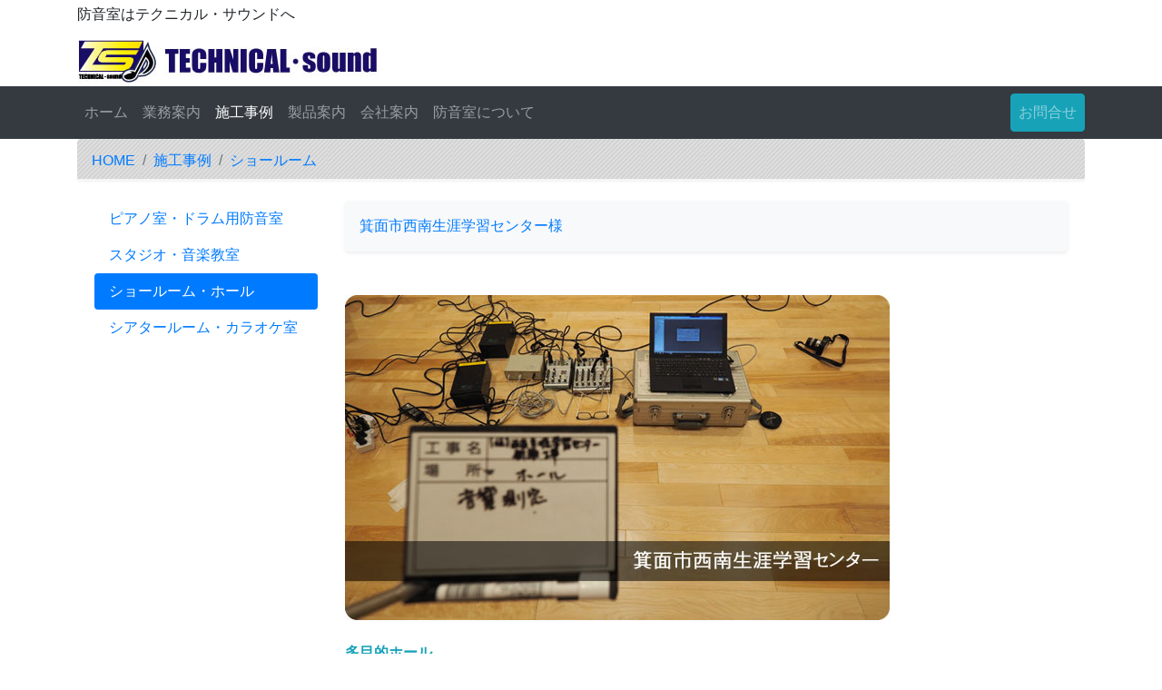

--- FILE ---
content_type: text/html
request_url: https://www.t-sound.co.jp/construction/h_003.html
body_size: 2749
content:
<!doctype html>
<html lang="ja">
<head>
<meta charset="utf-8">
<meta name="viewport" content="width=device-width, initial-scale=1, shrink-to-fit=no">
<link rel="stylesheet" href="../css/bootstrap.min.css">
<!-- 追加CSS -->
<link rel="stylesheet" href="../css/custom.css">
<script src="../scripts/highslide-with-gallery.js"></script>
<link href="../css/highslide.css" rel="stylesheet">
<title>音響工事例　箕面市西南生涯学習センター</title>
</head>
<body>
<!-- ヘッダー -->
<header class="py-1">
		<div class="container text-left">
				<p>防音室はテクニカル・サウンドへ</p>
				<div class="alpha"><a href="../index.html"><img src="../images/logo.jpg" alt="テクニカル・サウンド"></a></div> </div>
</header>
<!-- /ヘッダー --> 
<!-- ナビゲーションバー -->
<nav class="navbar navbar-expand-md navbar-dark bg-dark sticky-top">
		<div class="container"> 
				<!-- サブコンポーネント --> 
				<!-- ブランド --> 
				<a class="navbar-brand d-md-none" href="../index.html">テクニカル・サウンド</a> 
				<!-- 切替ボタン -->
				<button class="navbar-toggler" type="button" data-toggle="collapse" data-target="#navbar-content" aria-controls="navbar-content" aria-expanded="false" aria-label="Toggle navigation"> <span class="navbar-toggler-icon"></span> </button>
				<!-- ナビゲーション -->
				<div class="collapse navbar-collapse" id="navbar-content"> 
						<!-- ナビゲーションメニュー --> 
						<!-- 左側メニュー：トップページの各コンテンツへのリンク -->
						<ul class="navbar-nav mr-auto">
								<li class="nav-item"> <a class="nav-link" href="../index.html">ホーム</a> </li>
								<li class="nav-item"> <a href="../operations/index.html" class="nav-link"> 業務案内</a> </li>
								<li class="nav-item active"> <a href="index.html" class="nav-link"> 施工事例</a> </li>
								<li class="nav-item"> <a href="../product/index.html" class="nav-link"> 製品案内</a> </li>
								<li class="nav-item"> <a href="../company/index.html" class="nav-link"> 会社案内</a> </li>
								<li class="nav-item"> <a href="../sound/advice.html" class="nav-link"> 防音室について</a> </li>
						</ul>
						<!-- 右側メニュー：Contactページへのリンク -->
						<ul class="navbar-nav">
								<li class="nav-item"> <a href="../inquiry/index.php" class="nav-link btn btn-info">お問合せ</a> </li>
						</ul>
						<!-- /ナビゲーションメニュー --> 
				</div>
				<!-- /サブコンポーネント --> 
		</div>
</nav>
<!-- /ナビゲーションバー --> 
<!--　パンくずリスト-->
<div class="container">
		<nav aria-label="breadcrumb" role="navigation">
				<ol class="breadcrumb">
						<li class="breadcrumb-item"><a href="../index.html">HOME</a></li>
						<li class="breadcrumb-item"><a href="index.html">施工事例</a></li>
						<li class="breadcrumb-item"><a href="showroom.html">ショールーム</a></li>
				</ol>
		</nav>
</div>
<!-- /パンくずリスト --> 

<!-- メイン -->
<main>
		<section id="sound"> 
				<!--セクション-->
				<div class="container"> 
						<!--コンテナ-->
						<div class="row m-1"><!-- ロウ -->
								<div class="col-md-3"><!-- コル1 -->
										<ul class="nav flex-column nav-pills mb-3">
												
												<li class="nav-item"><a class="nav-link" href="index.html">ピアノ室・ドラム用防音室</a></li>
												<li class="nav-item"><a class="nav-link" href="studio.html">スタジオ・音楽教室</a></li>
												<li class="nav-item"><a class="nav-link active" href="showroom.html">ショールーム・ホール</a></li>
												<li class="nav-item"><a class="nav-link" href="theater.html">シアタールーム・カラオケ室</a></li>
										</ul>
								</div>
								<!-- /コル1 -->
								<div class="col-md-9"><!-- コル2 -->
										<div class="shadow-sm p-3 mb-5 bg-light rounded text-primary">箕面市西南生涯学習センター様</div>
										<div class="row">
												<div class="col"><img src="images/hall_03/main.jpg" alt="" class="img-fluid mb-4"> </div>
												
										</div>
														<p class="text-info"><strong>多目的ホール</strong></p>
														<p><strong>西南生涯学習センター（箕面市）</strong></p>
														<p>ヤマハ株式会社の設計で弊社にて防音音響工事を行わせていただきました。</p>
														<p>ホールは多目的に使用出来る音響設計とさせて頂いていますので、箕面市の方の音楽活動のお役に立てる音環境の良いホールに仕上げています。<br>
工事完成時のホール内と音響測定も実施多目的ホールとして良い測定結果も出ています。（完成測定）時の写真です。</p>
														<p>ホールは２室あり、小ホール（ダークブラウン）は和太鼓の専用練習室となっております。太鼓の響きに合わせた吸音率を設計・施工してしっかりと和太鼓の練習が出来る音環境を整えた小ホールとさせて頂いています。</p>
										<div class="clearfix"><img src="../images/show.jpg" alt="" class="img-fluid"></div>
										<div class="picture_box"><a href="images/hall_03/01.jpg" class="highslide" onClick="return hs.expand(this)"><img src="images/hall_03/01_s.jpg" width="134" height="101" alt="" /></a><div class="highslide-caption">&nbsp;</div>
<a href="images/hall_03/02.jpg" class="highslide" onClick="return hs.expand(this)"><img src="images/hall_03/02_s.jpg" width="134" height="101" alt="" /></a><div class="highslide-caption">&nbsp;</div>
<a href="images/hall_03/03.jpg" class="highslide" onClick="return hs.expand(this)"><img src="images/hall_03/03_s.jpg" width="134" height="101" alt="" /></a><div class="highslide-caption">&nbsp;</div>
<a href="images/hall_03/04.jpg" class="highslide" onClick="return hs.expand(this)"><img src="images/hall_03/04_s.jpg" width="134" height="101" alt="" /></a><div class="highslide-caption">&nbsp;</div>
<a href="images/hall_03/05.jpg" class="highslide" onClick="return hs.expand(this)"><img src="images/hall_03/05_s.jpg" width="134" height="101" alt="" /></a><div class="highslide-caption">&nbsp;</div>
<a href="images/hall_03/06.jpg" class="highslide" onClick="return hs.expand(this)"><img src="images/hall_03/06_s.jpg" width="134" height="101" alt="" /></a><div class="highslide-caption">&nbsp;</div>
<a href="images/hall_03/07.jpg" class="highslide" onClick="return hs.expand(this)"><img src="images/hall_03/07_s.jpg" width="134" height="101" alt="" /></a><div class="highslide-caption">&nbsp;</div>
<a href="images/hall_03/08.jpg" class="highslide" onClick="return hs.expand(this)"><img src="images/hall_03/08_s.jpg" width="134" height="101" alt="" /></a><div class="highslide-caption">&nbsp;</div>
<a href="images/hall_03/09.jpg" class="highslide" onClick="return hs.expand(this)"><img src="images/hall_03/09_s.jpg" width="134" height="101" alt="" /></a><div class="highslide-caption">&nbsp;</div>
<a href="images/hall_03/10.jpg" class="highslide" onClick="return hs.expand(this)"><img src="images/hall_03/10_s.jpg" width="134" height="101" alt="" /></a><div class="highslide-caption">&nbsp;</div>
<a href="images/hall_03/11.jpg" class="highslide" onClick="return hs.expand(this)"><img src="images/hall_03/11_s.jpg" width="134" height="101" alt="" /></a><div class="highslide-caption">&nbsp;</div>
<a href="images/hall_03/12.jpg" class="highslide" onClick="return hs.expand(this)"><img src="images/hall_03/12_s.jpg" width="134" height="101" alt="" /></a><div class="highslide-caption">&nbsp;</div>
<a href="images/hall_03/13.jpg" class="highslide" onClick="return hs.expand(this)"><img src="images/hall_03/13_s.jpg" width="134" height="101" alt="" /></a><div class="highslide-caption">&nbsp;</div>
<a href="images/hall_03/14.jpg" class="highslide" onClick="return hs.expand(this)"><img src="images/hall_03/14_s.jpg" width="134" height="101" alt="" /></a><div class="highslide-caption">&nbsp;</div>

										</div>
									<nav class="mt-4">
										<ul class="pagination justify-content-center">
											<li class="page-item"><a class="page-link" href="h_002.html">BACK</a></li>
											<li class="page-item"><a class="page-link" href="index.html">top</a></li>
											<li class="page-item disabled"><a class="page-link" href="#">NEXT</a></li>
										</ul>
									</nav>											
								</div>
								<!-- ↑/コル2 --> 
						</div>
						<!-- ↑/ロウ --> 
				</div>
				<!-- ↑ /コンテナ--> 
		</section>
		<!-- /セクション --> 
</main>
<!-- /メイン --> 
<!-- フッター -->
<footer class="py-4 bg-dark text-light">
		<div class="container text-center"> 
				<!-- ナビゲーション -->
				<ul class="nav justify-content-center mb-3">
						<li class="nav-item"> <a class="nav-link" href="../index.html">ホーム</a> </li>
						<li class="nav-item"> <a class="nav-link" href="../operations/index.html">業務案内</a> </li>
						<li class="nav-item"> <a class="nav-link" href="../construction/index.html">施工事例</a> </li>
						<li class="nav-item"> <a class="nav-link" href="../product/index.html">製品案内</a> </li>
						<li class="nav-item"> <a class="nav-link" href="../company/index.html">会社案内</a> </li>
						<li class="nav-item"> <a class="nav-link" href="../sound/advice.html">防音室について</a> </li>						
						<li class="nav-item"> <a class="nav-link" href="../inquiry/index.php">お問合せ</a> </li>
						<li class="nav-item"> <a class="nav-link" href="../policy.html"><span class="small">サイトポリシー</span></a> </li>
						<li class="nav-item"> <a class="nav-link" href="../privacy.html"><span class="small">個人情報保護方針</span></a> </li></ul>	</ul>
				<!-- /ナビゲーション -->
				<p><small>&copy;&nbsp;&nbsp;2006-2025   有限会社 テクニカル・サウンド</small></p>
				<p class="small">〒590-0526　大阪府泉南市男里4-7-27<br>
				TEL 072-480-1900 FAX 072-480-0052</p>
		</div>
</footer>
<!-- /フッター --> 
<script src="../scripts/jquery-3.3.1.slim.min.js"></script> 
<script src="../scripts/bootstrap.bundle.min.js"></script>
</body>
</html>


--- FILE ---
content_type: text/css
request_url: https://www.t-sound.co.jp/css/custom.css
body_size: 786
content:
@charset "UTF-8";
/* ページ内リンクの位置調整 */
section {
  margin-top: -60px;
  padding-top: 60px;
}
body{
  font-family:'メイリオ', 'Meiryo','ＭＳ ゴシック','Hiragino Kaku Gothic ProN','ヒラギノ角ゴ ProN W3',sans-serif;
}
.container {
	
}
.breadcrumb {
	background:url(../images/breadcrumb_bg.png) repeat-x;
}
.picture_box img {
	margin:5px;
}
.text-soldout {
	color:#CCC;
}
@media only screen and (min-width:769px) {
	table.tbl_nml{
		border-collapse:collapse;
		width:100%;
		border-bottom:solid 1px #d8d8d8;
		margin-bottom:20px;
		background-color:#fff;
	}
	table.tbl_nml th,
	table.tbl_nml td{
		border-top:solid 1px #d8d8d8;
		padding:20px 20px 10px;
		vertical-align:top;
		text-align:left;
		font-weight:normal;
	}
	table.tbl_nml td{
		padding:20px 20px 10px 0;
	}

}
@media only screen and (max-width:768px) {

	table.tbl_nml_s{
		margin:0 auto 20px;
		width:auto !important;

		display:block;
	}
	table.tbl_nml_s tr{
		width:auto;
		display:block;
	}	
	table.tbl_nml_s th,
	table.tbl_nml_s td{
		width:auto !important;
		padding:10px 10px 0;
		display:block !important;
		border:1px solid #d8d8d8;
		border-bottom:0 none;
		margin:0;
	}	
	table.tbl_nml_s tbody th{
		background-color:#f1f2f3;
	}
	table.tbl_nml_s td.btm_td{
			border-bottom:solid 1px #d8d8d8;
	}
}
.infobox {
   height: 11em;
   overflow: auto;
   border:#CCC 1px dashed;
   background-color:#fff;
	 padding-top:1em;
	 padding-bottom:1em;
	 border-radius: 10px;
	 
}
p.num {
	text-indent: -1.5em;
  padding-left:1.5em;	
}
.alpha a:hover img {
  opacity: 0.6;
  filter: alpha(opacity=60);
  -ms-filter: "alpha(opacity=60)";
}
.txt_tax {
	font-size:80%;
}
.img_radius {
border-radius: 10px;
}